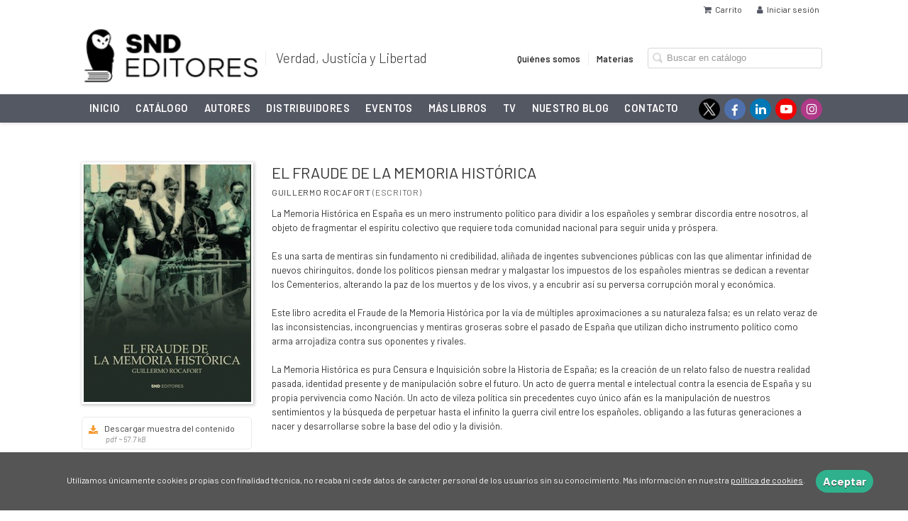

--- FILE ---
content_type: text/html; charset=utf-8
request_url: https://www.sndeditores.com/libro/el-fraude-de-la-memoria-historica_136463/
body_size: 9904
content:
<!DOCTYPE html><html lang=es><head prefix="og: https://ogp.me/ns# fb: https://ogp.me/ns/fb# books: https://ogp.me/ns/books#"><meta charset=utf-8><meta content="width=device-width, initial-scale=1.0" name=viewport><meta content="La Memoria Histórica en España es un mero instrumento político para dividir a los españoles y sembrar discordia entre nosotros, al objeto de fragmentar el ..." name=description><meta content=index,follow name=robots><meta content=books.book property=og:type><meta content=https://www.sndeditores.com/libro/el-fraude-de-la-memoria-historica_136463/ property=og:url><meta content="EL FRAUDE DE LA MEMORIA HISTÓRICA" property=og:title><meta content=http://www.sndeditores.com/media/sndeditores/images/thumbs/edition-127714-236x336.jpg property=og:image><meta content="La Memoria Histórica en España es un mero instrumento político para dividir a los españoles y sembrar discordia entre nosotros, al objeto de fragmentar el espíritu colectivo que requiere toda comunidad nacional para seguir unida y próspera. Es una sarta de mentiras sin fundamento ni credibilidad, aliñada de ingentes subvenciones públicas con las que alimentar infinidad de nuevos chiringuitos, donde los políticos piensan medrar y malgastar los impuestos de los españoles mientras se dedican a reventar los Cementerios, alterando la paz de los muertos y de los vivos, y a encubrir así su perversa corrupción moral y económica. Este libro acredita el Fraude de la Memoria Histórica por la vía de múltiples aproximaciones a su naturaleza falsa; es un relato veraz de las inconsistencias, incongruencias y mentiras groseras sobre el pasado de España que utilizan dicho instrumento político como arma arrojadiza contra sus oponentes y rivales. La Memoria Histórica es pura Censura e Inquisición sobre la Historia de España; es la creación de un relato falso de nuestra realidad pasada, identidad presente y de manipulación sobre el futuro. Un acto de guerra mental e intelectual contra la esencia de España y su propia pervivencia como Nación. Un acto de vileza política sin precedentes cuyo único afán es la manipulación de nuestros sentimientos y la búsqueda de perpetuar hasta el infinito la guerra civil entre los españoles, obligando a las futuras generaciones a nacer y desarrollarse sobre la base del odio y la división." property=og:description><meta content=9788418816468 property=books:isbn><meta content=336 property=books:page_count><meta content=http://www.sndeditores.com/media/sndeditores/files/sample-136463.pdf property=books:sample><meta content=spa property=books:language><meta content=summary name=twitter:card><meta content name=twitter:site><meta content="EL FRAUDE DE LA MEMORIA HISTÓRICA" name=twitter:title><meta content="La Memoria Histórica en España es un mero instrumento político para dividir a los españoles y sembrar discordia entre nosotros, al objeto de fragmentar el espíritu colectivo que requiere toda comunidad nacional para seguir unida y próspera. Es una sarta de mentiras sin fundamento ni credibilidad, aliñada de ingentes subvenciones públicas con las que alimentar infinidad de nuevos chiringuitos, donde los políticos piensan medrar y malgastar los impuestos de los españoles mientras se dedican a reventar los Cementerios, alterando la paz de los muertos y de los vivos, y a encubrir así su perversa corrupción moral y económica. Este libro acredita el Fraude de la Memoria Histórica por la vía de múltiples aproximaciones a su naturaleza falsa; es un relato veraz de las inconsistencias, incongruencias y mentiras groseras sobre el pasado de España que utilizan dicho instrumento político como arma arrojadiza contra sus oponentes y rivales. La Memoria Histórica es pura Censura e Inquisición sobre la Historia de España; es la creación de un relato falso de nuestra realidad pasada, identidad presente y de manipulación sobre el futuro. Un acto de guerra mental e intelectual contra la esencia de España y su propia pervivencia como Nación. Un acto de vileza política sin precedentes cuyo único afán es la manipulación de nuestros sentimientos y la búsqueda de perpetuar hasta el infinito la guerra civil entre los españoles, obligando a las futuras generaciones a nacer y desarrollarse sobre la base del odio y la división." name=twitter:description><meta content=http://www.sndeditores.com/media/sndeditores/images/thumbs/edition-127714-236x336.jpg name=twitter:image><link href=https://www.sndeditores.com/libro/el-fraude-de-la-memoria-historica_136463/ rel=canonical><link href rel=icon><link href rel=apple-touch-icon><link href=https://www.sndeditores.com/libro/el-fraude-de-la-memoria-historica_136463/ hreflang=es rel=alternate><link href=/static/web/css/minify-css.css rel=stylesheet><link href=/media/sndeditores/styles/imprint.css rel=stylesheet><title>EL FRAUDE DE LA MEMORIA HISTÓRICA - SND EDITORES</title><script>
            dataLayer = [];
        </script><script>(function(w,d,s,l,i){w[l]=w[l]||[];w[l].push({'gtm.start':
new Date().getTime(),event:'gtm.js'});var f=d.getElementsByTagName(s)[0],
j=d.createElement(s),dl=l!='dataLayer'?'&l='+l:'';j.async=true;j.src=
'https://www.googletagmanager.com/gtm.js?id='+i+dl;f.parentNode.insertBefore(j,f);
})(window,document,'script','dataLayer','AW-11358222549');</script><script>
        function getCookie(name) {
            var dc = document.cookie;
            var prefix = name + "=";
            var begin = dc.indexOf("; " + prefix);
            if (begin == -1) {
                begin = dc.indexOf(prefix);
                if (begin != 0) return null;
            } else {
                begin += 2;
                var end = document.cookie.indexOf(";", begin);
                if (end == -1) {
                    end = dc.length;
                }
            }
            return decodeURI(dc.substring(begin + prefix.length, end));
        }

        function loadGA() {
        }

        function loadAnalyticsCookies() {
            if (parseInt(getCookie("ALLOW_ANALYTICS")) === 1){
                loadGA();
            }
        }

        function loadAllowedCookies(){
            loadAnalyticsCookies();
        }

        function setOffAdvise(all_cookies=false) {
            var doc = document;
            var date = new Date();
            date.setTime(date.getTime() + (365 * 24 * 60 * 60 * 1000));
            doc.cookie = "COOKIES_NOTICE=1;expires=" + date.toUTCString() + ";;path=/";

            if (all_cookies){
                doc.cookie = "ALLOW_ANALYTICS=1;expires=" + date.toUTCString() + ";;path=/";
                doc.cookie = "ALLOW_OTHERS=1;expires=" + date.toUTCString() + ";;path=/";
                if (typeof dataLayer !== 'undefined') {
                    dataLayer.push({'event': 'cookieLayerUpdate'});
                }
                loadAllowedCookies();
                return;
            }
            
            var cookies_msg = document.getElementById('cookie-message'),
                analytics_check = document.getElementById('allow_analytics'),
                others_check = document.getElementById('allow_others');

            cookies_msg.style.transition = "all 2s ease-in-out";
            cookies_msg.style.height = "0px";

            if (analytics_check != null && analytics_check.checked){
                doc.cookie = "ALLOW_ANALYTICS=1;;path=/";
            }

            if (others_check != null && others_check.checked){
                doc.cookie = "ALLOW_OTHERS=1;;path=/";
            }

            if (typeof dataLayer !== 'undefined') {
                dataLayer.push({'event': 'cookieLayerUpdate'});
            }

            loadAllowedCookies();
        }

    </script><script>
        window.onload = function() {
            updated = false;
            if (!$) $ = jQuery;
            if (getCookie("COOKIES_NOTICE") != 1){
                $(document).ready(function() {
                    var doc = document,
                        win = window,
                        cookielaw_msg = $("#cookie-message"),
                        cookielaw_btn = $("#cookielaw_btn");
                        cookielaw_all_btn = $("#cookielaw_all_btn");
                    cookielaw_msg.show();
                    $(document).on('click','#cookielaw_btn',function(){
                        setOffAdvise();
                    });
                    $(document).on('click','#cookielaw_all_btn, #modal_cookielaw_all_btn',function(){
                        setOffAdvise(true);
                    });
                });
            } else {
                loadAllowedCookies();
            }
        };
    </script><meta content='<meta name="google-site-verification" content="K_yO2qg8aG4vkxDkLHj-P07S4pS-amzhxKRqBP1G6yQ" />' name=google-site-verification><script>
!function(f,b,e,v,n,t,s)
{if(f.fbq)return;n=f.fbq=function(){n.callMethod?
n.callMethod.apply(n,arguments):n.queue.push(arguments)};
if(!f._fbq)f._fbq=n;n.push=n;n.loaded=!0;n.version='2.0';
n.queue=[];t=b.createElement(e);t.async=!0;
t.src=v;s=b.getElementsByTagName(e)[0];
s.parentNode.insertBefore(t,s)}(window, document,'script',
'https://connect.facebook.net/en_US/fbevents.js');
fbq('init', '463350668703092');
fbq('track', 'PageView');
</script><link as=style href=/static/web/fonts/font-awesome-4.7.0/css/font-awesome.min.css rel=preload></head><body class=page-book><noscript><iframe height=0 src="https://www.googletagmanager.com/ns.html?id=AW-11358222549" style=display:none;visibility:hidden width=0></iframe></noscript><noscript><img height=1 src="https://www.facebook.com/tr?id=463350668703092&ev=PageView&noscript=1" style=display:none width=1></noscript><div class=page-wrapper><header><div class="header-top hidden-phone"><div class=container><ul class="header-top-nav pull-right"><li><a href=/cesta/ ><i class="fa fa-shopping-cart"></i>Carrito</a></li><li class=header-login-button><a href=/login/ ><i class="fa fa-user"></i>Iniciar sesión</a></li></ul></div></div><div class=header-middle><div class=container><div class=row-fluid><div class=span6><button aria-label="Botón de menú" class="navtoggle btn_header visible-phone" id=simple-menu><span class=menu-bar></span><span class=menu-bar></span><span class=menu-bar></span></button><span class=logo><a href=/ title="Ir a la página principal"><img alt="SND EDITORES" class=image-logo src=/media/sndeditores/images/thumbs/es_es-lgosnd-195x60.png></a></span><span class="slogan hidden-phone"> Verdad, Justicia y Libertad </span></div><div class="span6 hidden-phone"><div class=header-middle-right><div class="form-search-wrapper pull-right"><form action=/search/ class=form-search id=searchform method=get><input aria-label="Campo de búsqueda" id=q name=q placeholder="Buscar en catálogo" type=text value></form></div><ul class="services-menu pull-right"><li class=menu-item-24711><a href=/p/2957_quienes-somos/ >Quiénes somos</a></li><li class=menu-item-24712><a href=https://www.sndeditores.com/materias/ >Materias</a></li></ul></div></div></div></div></div><div class="header-bottom hidden-phone"><div class=container><div class=row-fluid><div class=span12><div class="subnav main-menu"><ul class="nav nav-pills"><li class=menu-item-32503><a href=/ >Inicio</a></li><li class=menu-item-32504><a href=/catalogo_externo/editorial/774/ target=_blank>Catálogo</a></li><li class=menu-item-32505><a href=/autores/ >Autores</a></li><li class=menu-item-32506><a href=/distribuidores/ target=_blank>Distribuidores</a></li><li class=menu-item-32507><a href=/actualidad/ target=_blank>Eventos</a></li><li class=menu-item-32508><a href=/catalogo/ >Más libros</a></li><li class=menu-item-32510><a href=https://www.youtube.com/@SNDEDITORES target=_blank>TV</a></li><li class=menu-item-32511><a href=https://editorialsnd.com/ target=_blank>NUESTRO BLOG</a></li><li class=menu-item-32509><a href=/contacto/ >Contacto</a></li></ul></div><div class="social-networks hidden-phone pull-right"><ul><li><a aria-label="Enlace a red social X (Twitter)" class=twitter-link href=https://twitter.com/sndeditores target=_blank></a></li><li><a aria-label="Enlace a red social Facebook" class=facebook-link href=https://www.facebook.com/sndeditores/ target=_blank><i aria-hidden=true class="fa fa-facebook"></i></a></li><li><a aria-label="Enlace a red social LinkedIn" class=linkedin-link href=https://www.linkedin.com/in/%C3%A1lvaro-romero-ferreiro-477514287/ target=_blank><i aria-hidden=true class="fa fa-linkedin"></i></a></li><li><a aria-label="Enlace a red social YouTube" class=youtube-link href=https://www.youtube.com/channel/UC-FctrbeG2v9s-PM5SW7bYw target=_blank><i aria-hidden=true class="fa fa-youtube-play"></i></a></li><li><a aria-label="Enlace a red social Instagram" class=instagram-link href=https://www.instagram.com/sndeditores target=_blank><i aria-hidden=true class="fa fa-instagram"></i></a></li></ul></div></div></div></div></div></header><section class="container page-content"><div class=row-fluid><div class="row-fluid book-detail " itemscope itemtype=https://schema.org/Book><div class=span3><div class=wrapper-book-images><img alt="EL FRAUDE DE LA MEMORIA HISTÓRICA" class="book-cover book-detail-cover" itemprop=image src=/media/sndeditores/images/thumbs/edition-127714-236x336.jpg title="EL FRAUDE DE LA MEMORIA HISTÓRICA"></div><div class=book-samples><a href=/media/sndeditores/files/sample-136463.pdf target=_blank><i class="fa fa-download"></i>Descargar muestra del contenido<span>pdf ~ 57.7 kB</span></a><a class=book-image href=/media/sndeditores/images/edition-127714.jpg target=_blank><i class="fa fa-picture-o"></i>Descargar portada (alta calidad)<span>jpg ~ 289.9 kB</span></a></div><div class="book-shops hidden-phone"><h3>Comprar en librerías</h3><ul><li><a class=text-link href="https://www.elcorteingles.es/libros/search/?s=9788418816468" rel=nofollow target=_blank><img alt="El Corte Inglés" src=/media/sndeditores/images/thumbs/bookshop-959-16x16.png> El Corte Inglés </a></li><li><a class=text-link href="https://www.casadellibro.com/?q=9788418816468" rel=nofollow target=_blank><img alt="Casa del libro" src=/media/sndeditores/images/thumbs/bookshop-948-16x16.jpeg> Casa del libro </a></li><li><a class=text-link href=http://www.todostuslibros.com/isbn/978-84-18816-46-8 rel=nofollow target=_blank><img alt="Todos tus libros" src=/media/sndeditores/images/thumbs/bookshop-ttl-16x16.png> Todos tus libros </a></li><li><a class=text-link href="https://www.amazon.es/s/?field-keywords=9788418816468" rel=nofollow target=_blank><img alt=Amazon src=/media/sndeditores/images/thumbs/bookshop-949-16x9.jpeg> Amazon </a></li><li><a class=text-link href="http://www.fnac.es/Search/SearchResult.aspx?Search=9788418816468" rel=nofollow target=_blank><img alt=FNAC src=/media/sndeditores/images/thumbs/bookshop-947-16x16.png> FNAC </a></li><li><a class=text-link href="https://sierranorte.quares.es/apex/f?p=2025:9:27560886158046::NO:RP:P9_BUSCAR:9788418816468" rel=nofollow target=_blank><img alt="Zona Euro" src=/media/sndeditores/images/thumbs/bookshop-972-16x11.jpeg> Zona Euro </a></li><li><a class=text-link href=https://sierranorte-bo.quares.es/apex/r/quares/landingweb/home rel=nofollow target=_blank><img alt=Bolivia src=/media/sndeditores/images/thumbs/bookshop-1420-16x11.png> Bolivia </a></li><li><a class=text-link href=https://sierranorte-ve.quares.es/apex/r/quares/landingweb/home rel=nofollow target=_blank><img alt=Venezuela src=/media/sndeditores/images/thumbs/bookshop-1422-16x11.png> Venezuela </a></li><li><a class=text-link href=https://sierranorte-gt.quares.es/apex/r/quares/landingweb/home rel=nofollow target=_blank><img alt=Guatemala src=/media/sndeditores/images/thumbs/bookshop-1421-16x11.png> Guatemala </a></li><li><a class=text-link href="https://sierranorte-us.quares.es/apex/f?p=2025:9:27560886158046::NO:RP:P9_BUSCAR:9788418816468" rel=nofollow target=_blank><img alt=EE.UU src=/media/sndeditores/images/thumbs/bookshop-973-16x13.jpeg> EE.UU </a></li><li><a class=text-link href="https://sierranorte-ar.quares.es/apex/f?p=2025:9:27560886158046::NO:RP:P9_BUSCAR:9788418816468" rel=nofollow target=_blank><img alt=Argentina src=/media/sndeditores/images/thumbs/bookshop-968-16x10.jpg> Argentina </a></li><li><a class=text-link href="https://sierranorte-mx.quares.es/apex/f?p=2025:9:27560886158046::NO:RP:P9_BUSCAR:9788418816468" rel=nofollow target=_blank><img alt=Méjico src=/media/sndeditores/images/thumbs/bookshop-971-16x10.jpeg> Méjico </a></li><li><a class=text-link href="https://sierranorte-ec.quares.es/apex/f?p=2025:9:27560886158046::NO:RP:P9_BUSCAR:9788418816468" rel=nofollow target=_blank><img alt=Ecuador src=/media/sndeditores/images/thumbs/bookshop-969-16x11.png> Ecuador </a></li><li><a class=text-link href="https://sierranorte-ch.quares.es/apex/f?p=2025:9:27560886158046::NO:RP:P9_BUSCAR:9788418816468" rel=nofollow target=_blank><img alt=Chile src=/media/sndeditores/images/thumbs/bookshop-1019-16x11.png> Chile </a></li><li><a class=text-link href="https://sierranorte-co.quares.es/apex/f?p=2025:1" rel=nofollow target=_blank><img alt=Colombia src=/media/sndeditores/images/thumbs/bookshop-1346-16x11.png> Colombia </a></li><li><a class=text-link href="https://sierranorte-cr.quares.es/apex/f?p=2025:1" rel=nofollow target=_blank><img alt="Costa Rica" src=/media/sndeditores/images/thumbs/bookshop-1345-16x11.png> Costa Rica </a></li></ul></div></div><div class=span9><section><h1 class=book-title itemprop=name>EL FRAUDE DE LA MEMORIA HISTÓRICA </h1><h2 class=book-author><a href=/autor/guillermo-rocafort/ itemprop=author>Guillermo Rocafort</a> (Escritor) </h2><div class=book-synopsis itemprop=description><p>La Memoria Histórica en España es un mero instrumento político para dividir a los españoles y sembrar discordia entre nosotros, al objeto de fragmentar el espíritu colectivo que requiere toda comunidad nacional para seguir unida y próspera. <br><br>Es una sarta de mentiras sin fundamento ni credibilidad, aliñada de ingentes subvenciones públicas con las que alimentar infinidad de nuevos chiringuitos, donde los políticos piensan medrar y malgastar los impuestos de los españoles mientras se dedican a reventar los Cementerios, alterando la paz de los muertos y de los vivos, y a encubrir así su perversa corrupción moral y económica. <br><br>Este libro acredita el Fraude de la Memoria Histórica por la vía de múltiples aproximaciones a su naturaleza falsa; es un relato veraz de las inconsistencias, incongruencias y mentiras groseras sobre el pasado de España que utilizan dicho instrumento político como arma arrojadiza contra sus oponentes y rivales. <br><br>La Memoria Histórica es pura Censura e Inquisición sobre la Historia de España; es la creación de un relato falso de nuestra realidad pasada, identidad presente y de manipulación sobre el futuro. Un acto de guerra mental e intelectual contra la esencia de España y su propia pervivencia como Nación. Un acto de vileza política sin precedentes cuyo único afán es la manipulación de nuestros sentimientos y la búsqueda de perpetuar hasta el infinito la guerra civil entre los españoles, obligando a las futuras generaciones a nacer y desarrollarse sobre la base del odio y la división.</p></div></section><section class="row-fluid book-actions"><div class="book-definitions span4"><dl><dt>Escritor</dt><dd><a href=/autor/guillermo-rocafort/ itemprop=author>Guillermo Rocafort</a></dd><dt>Colección</dt><dd class=collection><a href=/coleccion/coleccion-historia/ >COLECCIÓN HISTORIA</a></dd><dt class=book-definitions-suject-title>Materia</dt><dd class=subject><a href=/materia/generica/ >&lt;Genérica&gt;</a>, <a href=/materia/historias-reales-general/ >Historias reales: general</a></dd><dt class=book-definitions-language-title>Idioma</dt><dd class=language><ul class=unstyled><li>Castellano</li></ul></dd><dt>Editorial</dt><dd class=imprint> SND </dd><dt>EAN</dt><dd> 9788418816468 </dd><dt>ISBN</dt><dd itemprop=isbn> 978-84-18816-46-8 </dd><dt>Depósito legal</dt><dd itemprop=legal_deposit> M-37432-2021 </dd><dt>Páginas</dt><dd itemprop=numberOfPages> 336 </dd><dt>Ancho</dt><dd> 15 cm </dd><dt>Alto</dt><dd> 21 cm </dd><dt>Edición</dt><dd> 1 </dd></dl></div><div class="social-networks-share span4"><ul><li><a class=twitter-share href="https://twitter.com/share?url=https%3A%2F%2Fwww.sndeditores.com%2Flibro%2Fel-fraude-de-la-memoria-historica_136463%2F&text=EL+FRAUDE+DE+LA+MEMORIA+HIST%C3%93RICA
" target=_blank><i class="fa fa-twitter-square"></i> Compartir en Twitter</a></li><li><a class=facebook-share href="https://www.facebook.com/sharer.php?u=https%3A%2F%2Fwww.sndeditores.com%2Flibro%2Fel-fraude-de-la-memoria-historica_136463%2F
" target=_blank><i class="fa fa-facebook-square"></i> Compartir en Facebook</a></li><li><a class=whatsapp-share href="    https://api.whatsapp.com/send?text=https%3A%2F%2Fwww.sndeditores.com%2Flibro%2Fel-fraude-de-la-memoria-historica_136463%2F
" target=_blank><i class="fa fa-whatsapp"></i> Compartir en WhatsApp</a></li></ul></div><div class="book-buy span4"><div class=box-price itemprop=offers itemscope itemtype=https://schema.org/Offer><div class=edition-type>Edición en papel</div><meta content=EUR itemprop=priceCurrency><link href=https://schema.org/InStock itemprop=availability><span class=price itemprop=price>20,00 €</span><form action="/cesta/agregar/127714/?next=%2Flibro%2Fel-fraude-de-la-memoria-historica_136463%2F" method=GET><button class="btn btn-primary btn-buy" name=Submit type=submit>Añadir al carrito</button></form><div id=alternateEditions></div></div></div></section><section><h3>Sobre Guillermo Rocafort (Escritor) </h3><ul class="authors one-cols row-fluid"><li class=author><img alt="Guillermo Rocafort" class=author-face src=/media/sndeditores/images/thumbs/author-111704-72x72.jpg title="Guillermo Rocafort"><div class=author-bio>Guillermo Rocafort es un escritor español con más de 20 libros publicados sobre temática histórica, jurídica y económica. Ha sido Caballero Legionario del Tercio Gran Capitán, 1º de La Legión y ha recibido varias distinciones en ambientes castrenses y patrióticos, como la de Caba... <a href=/autor/guillermo-rocafort/ class=see-more>Ver más sobre el autor</a></div></li></ul></section><section><h3>Contenidos</h3><div class=book-content><p><strong>I.- MEMORIA HISTÓRICA COMO DAMNATIO MEMORIAE <br></strong>Estados Unidos desclasifica una conversación entre <br>el Presidente Gerald Ford con Francisco Franco en 1975 <br>El proyecto de Ley de Memoria Democrática supondrá la disrupción de la Historia de España <br>Memoria histórica 3.0 o el Gran salto al memoricidio <br>La extorsión y la calumnia continuas de la Memoria Histórica La Falta del Dictamen del Consejo de Estado sobre la Ley de Memoria Democrática podría hacerla anticonstitucional <br><br><strong>II.- PROFANACIÓN DE CEMENTERIOS <br></strong>¿Cómo evitar exhumaciones a lo Katyn en España? Grave vulneración del Estado de Derecho en la exhumación de Franco <br>Por un rigor máximo en la identificación de los autores de los crímenes en la Guerra Civil Española Una exhumación gubernamental con flagrante violación de derechos fundamentales <br>Profanaciones de restos mortales y muertes <br>violentas de importantes magnatarios del mundo <br><br><strong>III.- JETAS DE LA MEMORIA HISTÓRICA <br></strong>Proposición de ley del Parlamento Catalán sobre reparación a particulares a los que se incautó papel moneda en la Guerra Civil Félix Bolaños, de Abogado del Gran Capital a Proxeneta <br>Eduardo Ranz, el Garzón de la Memoria <br>Don Félix Bolaños, el perfil de un oligarca <br>El senador Mulet invade la competencia exclusiva <br>de los municipios españoles a decidir el nombre de sus calles <br><br><strong>IV.- EL PSOE Y SU HISTORIA OCULTA <br></strong>Indalecio Prieto o la Memoria Revolucionaria del PSOE Holocausto judicial en la España socialista <br>del Frente Popular <br>El presidente socialista de la Diputación de Badajoz depura nombres de militares del callejero con <br>métodos ilegales <br>La infame reacción del PSOE tras el Desastre de Annual (1921) <br>Memoria Histórica pandémica <br>El Frente Popular intentó provocar una pandemia en España durante la Guerra Civil <br>Nuevos aportes a la investigación sobre el intento del Frente Popular de provocar una pandemia en España durante la Guerra Civil <br><br><strong>V.- HISTORIAS SINGULARES OCULTADAS <br></strong>Manuel de Falla compuso el himno del ejército franquista Unas pinceladas sobre la Apasionante Vida de Jane Anderson. La Heroína de España más importante del siglo XX <br>El Tercio Carlista de los Almogávares (1936  1937) en el Frente de Belchite <br>La Quinta Columna de la España Nacional en la Barcelona bajo el terror rojo <br>Los heroicos hermanos Maderal Oleaga <br>De cuando el General Franco advertía en 1967 al Presidente de los Estados Unidos Lyndon B. Johnson sobre el rearme de Marruecos y los riesgos para la paz y la seguridad de España <br>Las Finanzas durante la Guerra Civil: <br>La banca nacional sirvió eficazmente a Franco <br><strong>VI.- FRANCO <br></strong>El Caudillo Francisco Franco y el Ejército Nacional Análisis de porqué Francia mantiene a Franco la distinción de la Legión de Honor que le concedió Análisis Histórico y Jurídico de la retirada de la Estatua del Comandante Franco en Melilla <br>Los Tecnócratas de Franco y su política social El Turismo y Franco <br>Memoria histórica de la vivienda social <br>en España con Franco <br>La Falta de Transparencia del Gobierno de Melilla en la retirada de la Estatua del Comandante Franco <br><strong>VII.- MILLÁN ASTRAY <br></strong>Millán Astray fue un amigo de Francia según el diario francés izquierdista Le Monde <br>Verdad histórica del incidente Astray-Unamuno en Salamanca <br>La verdad del incidente entre Millán Astray y Bernabéu en el palco del Real Madrid <br>Iñigo Errejón y su ignorancia supina sobre Millán Astray en el Congreso de los Diputados <br>Defensa de Millán Astray <br>Del Viva la muerte de Millán Astray al Viva la muerte de Pedro Sánchez y Pablo Iglesias <br>El cava Millán Astray y el diputado de Bildu <br>Jon Iñarritu García <br>Las hermanas de Millán Astray y la memoria histórica bajo perspectiva de género <br>Crítica a la posición de Canal Sur sobre Millán Astray <br><strong>VIII.- MANIPULACIÓN Y VIOLENCIA POLÍTICA <br></strong>Los Soviets municipales de la Memoria Histórica <br>Carles Mulet y Pío García Escudero: el contubernio senatorial entre la izquierda radical y la derecha liberal, Tándem efectivo en la purga del callejero español Memoria Histórica y su aplicación en el Callejero <br>de Madrid <br>La extrema violencia de la izquierda en las calles de España <br><strong>IX.- MANIPULACIÓN HISTÓRICA EN LOS MEDIOS <br></strong>La calumnia subvencionada de Manuel Menchón contra el general Millán Astray <br>La Salamanca de verdad frente a la Salamanca de Alejandro Aménabar <br>Salvar al soldado Amenábar <br><strong>X.- HISTORIA EUROPEA E HISPANOAMERICANA <br></strong>La resolución del Parlamento Europeo condenatoria <br>del comunismo (2019/2819 RSP) y su aplicación en España Recordando el horror de Srebrenica Land of Mine. </p><p>Bajo la arena: Jóvenes alemanes, las otras víctimas de la II Guerra Mundial <br>La Financiación de la Emancipación de México, antiguo Virreinato de la Nueva España: la destrucción de la Hispanidad por los Fondos Buitre hace 200 años </p></div></section><section><h3>Libros relacionados</h3><ul class="books vertical five-cols row-fluid"><li class=book><a href=/libro/una-historia-diferente-de-espana_135913/ ><img alt="UNA HISTORIA DIFERENTE DE ESPAÑA" class=book-cover src=/media/sndeditores/images/thumbs/edition-127165-115x164.jpg><h4 class=book-title>UNA HISTORIA DIFERENTE DE ESPAÑA</h4></a></li><li class=book><a href=/libro/la-ayuda-militar-portuguesa-a-la-espana-nacional-1936-1939_136056/ ><img alt="LA AYUDA MILITAR PORTUGUESA A LA ESPAÑA NACIONAL 1936-1939" class=book-cover src=/media/sndeditores/images/thumbs/edition-127330-115x164.jpg><h4 class=book-title>LA AYUDA MILITAR PORTUGUESA A LA ESPAÑA NACIONAL 1936-1939</h4></a></li><li class=book><a href=/libro/los-centinelas-de-piedra-de-la-sierra-norte_119007/ ><img alt="LOS CENTINELAS DE PIEDRA DE LA SIERRA NORTE" class=book-cover src=/media/sndeditores/images/thumbs/edition-107790-115x164.jpg><h4 class=book-title>LOS CENTINELAS DE PIEDRA DE LA SIERRA NORTE</h4></a></li><li class=book><a href=/libro/la-ultima-cruzada_119349/ ><img alt="LA ÚLTIMA CRUZADA" class=book-cover src=/media/sndeditores/images/thumbs/edition-108585-115x164.jpg><h4 class=book-title>LA ÚLTIMA CRUZADA</h4></a></li><li class=book><a href=/libro/de-mendizabal-a-madoz_118889/ ><img alt="DE MENDIZÁBAL A MADOZ" class=book-cover src=/media/sndeditores/images/thumbs/edition-107794-115x164.jpg><h4 class=book-title>DE MENDIZÁBAL A MADOZ</h4></a></li><li class=book><a href=/libro/los-ultimos-50-de-la-division-azul_136501/ ><img alt="LOS ÚLTIMOS 50 DE LA DIVISIÓN AZUL" class=book-cover src=/media/sndeditores/images/thumbs/edition-127760-115x164.jpg><h4 class=book-title>LOS ÚLTIMOS 50 DE LA DIVISIÓN AZUL</h4></a></li><li class=book><a href=/libro/el-origen-de-los-tercios-en-la-monarquia-hispanica_136597/ ><img alt="EL ORIGEN DE LOS TERCIOS EN LA MONARQUÍA HISPÁNICA" class=book-cover src=/media/sndeditores/images/thumbs/edition-128053-115x164.jpg><h4 class=book-title>EL ORIGEN DE LOS TERCIOS EN LA MONARQUÍA HISPÁNICA</h4></a></li><li class=book><a href=/libro/fascismo-doctrina-tomo-i_139612/ ><img alt="FASCISMO. DOCTRINA. TOMO I" class=book-cover src=/media/sndeditores/images/thumbs/edition-131519-115x164.jpg><h4 class=book-title>FASCISMO. DOCTRINA. TOMO I</h4></a></li><li class=book><a href=/libro/franco-aliado-silencioso_143495/ ><img alt="Franco. Aliado silencioso" class=book-cover src=/media/sndeditores/images/thumbs/edition-135535-115x164.jpg><h4 class=book-title>Franco. Aliado silencioso</h4></a></li><li class=book><a href=/libro/division-250-el-ultimo-tercio_118923/ ><img alt="DIVISIÓN 250 EL ULTIMO TERCIO" class=book-cover src=/media/sndeditores/images/thumbs/edition-107792-115x164.jpg><h4 class=book-title>DIVISIÓN 250 EL ULTIMO TERCIO</h4></a></li></ul></section></div></div></div></section><section class=footer-top><div class=container><ul class="row-fluid footer-blocks"><li class="span6 hidden-phone"><ul class=footer-logos><li><a href=https://www.sndeditores.com/ ><img alt="Imagen para el sello SND EDITORES" class=lazy data-src=/media/sndeditores/images/thumbs/lgosnd-163x50.png src=/media/sndeditores/images/thumbs/lgosnd-163x50.png></a></li></ul></li><li class=span3><h5>Dirección</h5><div class=address id=editorial-address itemscope itemtype=https://schema.org/PostalAddress><span itemprop=postalCode>28010</span><span itemprop=addressLocality>MADRID</span><p itemprop=addressCountry>España</p></div></li><li class=span3><h5>Contacta con nosotros</h5><ul><li><i class="fa fa-envelope"></i><a href=mailto:gestion@editorialsnd.com>gestion@editorialsnd.com</a></li><li><i class="fa fa-phone"></i>689804004</li><li><i class="fa fa-mobile" style="font-size: 16px;"></i>689804004</li><li><i class="fa fa-whatsapp"></i><a href="https://api.whatsapp.com/send?phone=689804004" target=_blank>689804004</a></li></ul></li></ul></div></section><footer><div class=container><div class=row><p class=footer-info>© 2026, Copyright © Todos los derechos reservados </p><ul class="nav-footer pull-right"><li class=menu-item-24375><a href=/p/2960_aviso-legal/ >Aviso legal</a></li><li class=menu-item-24376><a href=/p/2959_politica-de-cookies/ >Política de cookies</a></li><li class=menu-item-24377><a href=/p/2958_politica-de-privacidad/ >Política de privacidad</a></li><li class=menu-item-24378><a href=/p/2961_condiciones-de-compra/ >Condiciones de compra</a></li></ul></div><ul class="bottom-banners one-cols row-fluid"><li><img alt=100%español class="banner lazy" data-src=/media/sndeditores/images/thumbs/capital-v01-270x90.jpg src=/media/sndeditores/images/thumbs/capital-v01-270x90.jpg></li></ul></div></footer><div id=sidr><div id=sidr-search><form action=/search/ method=get><input aria-label="Buscar en catálogo" name=q placeholder="Buscar en catálogo" type=text value></form></div><ul class=navtoggle><li class=menu-item-32503><a href=/ >Inicio</a></li><li class=menu-item-32504><a href=/catalogo_externo/editorial/774/ target=_blank>Catálogo</a></li><li class=menu-item-32505><a href=/autores/ >Autores</a></li><li class=menu-item-32506><a href=/distribuidores/ target=_blank>Distribuidores</a></li><li class=menu-item-32507><a href=/actualidad/ target=_blank>Eventos</a></li><li class=menu-item-32508><a href=/catalogo/ >Más libros</a></li><li class=menu-item-32510><a href=https://www.youtube.com/@SNDEDITORES target=_blank>TV</a></li><li class=menu-item-32511><a href=https://editorialsnd.com/ target=_blank>NUESTRO BLOG</a></li><li class=menu-item-32509><a href=/contacto/ >Contacto</a></li><li class=separator></li><li class=menu-item-24711><a href=/p/2957_quienes-somos/ >Quiénes somos</a></li><li class=menu-item-24712><a href=https://www.sndeditores.com/materias/ >Materias</a></li></ul><ul class="navtoggle navtoggle-user"><li class=separator></li><li class=separator></li><li><a href=/login/ ><i class="fa fa-user"></i>Iniciar sesión</a></li><li><a href=/cesta/ ><i class="fa fa-shopping-cart"></i>Carrito</a></li></ul></div><div id=cookie-message style=display:none><p>Utilizamos únicamente cookies propias con finalidad técnica, no recaba ni cede datos de carácter personal de los usuarios sin su conocimiento. Más información en nuestra <a href=/p/politica-de-cookies/ class=cookie-message>política de cookies</a>. <a class=message-close data-dst=#cookie-message data-provide=close href=javascript:; id=cookielaw_btn> Aceptar</a></p></div></div><script>
        // JS Variables
        var lazy_css = true;
        var front_header = "header_social";
        var background =  false;
        var background_url = "";
        var boxed = false;
        var imprint_css = "/media/sndeditores/styles/imprint.css";
    </script><script src="/static/web/js/minify-js.js?v=4"></script><script>
        window.addEventListener("load",function(event) {
            setTimeout(function(){
loadAlternateEditions('136463', '127714');            }, 1000);
        });
    </script></body></html>